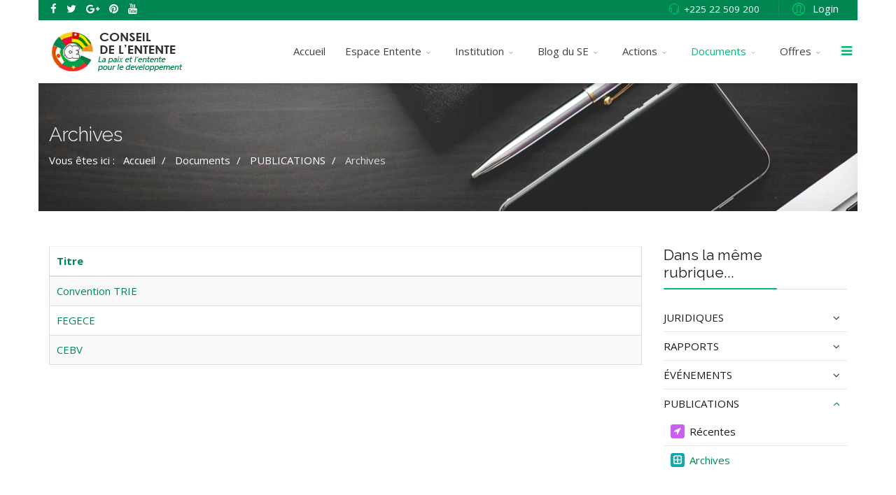

--- FILE ---
content_type: text/html; charset=utf-8
request_url: http://conseildelentente.org/index.php/documents/publications/archives.html
body_size: 7173
content:
<!DOCTYPE html>
<html xmlns="http://www.w3.org/1999/xhtml" xml:lang="fr-fr" lang="fr-fr" dir="ltr">
        <head>
        <meta http-equiv="X-UA-Compatible" content="IE=edge">
        <meta name="viewport" content="width=device-width, initial-scale=1">
                <!-- head -->
        <base href="http://conseildelentente.org/index.php/documents/publications/archives.html" />
	<meta http-equiv="content-type" content="text/html; charset=utf-8" />
	<title>Conseil de l'Entente - Archives</title>
	<link href="/index.php/documents/publications/archives.feed?type=rss" rel="alternate" type="application/rss+xml" title="RSS 2.0" />
	<link href="/index.php/documents/publications/archives.feed?type=atom" rel="alternate" type="application/atom+xml" title="Atom 1.0" />
	<link href="/templates/flex/images/favicon.ico" rel="shortcut icon" type="image/vnd.microsoft.icon" />
	<link href="http://conseildelentente.org/index.php/component/search/?Itemid=192&amp;format=opensearch" rel="search" title="Valider Conseil de l'Entente" type="application/opensearchdescription+xml" />
	<link href="/plugins/system/jcemediabox/css/jcemediabox.min.css?9d108330040bd2b7386ad9c4cf8105fc" rel="stylesheet" type="text/css" />
	<link href="//fonts.googleapis.com/css?family=Open+Sans:300,300italic,regular,italic,600,600italic,700,700italic,800,800italic&amp;subset=latin,latin-ext" rel="stylesheet" type="text/css" />
	<link href="//fonts.googleapis.com/css?family=Raleway:100,100italic,200,200italic,300,300italic,regular,italic,500,500italic,600,600italic,700,700italic,800,800italic,900,900italic&amp;subset=latin" rel="stylesheet" type="text/css" />
	<link href="/templates/flex/css/bootstrap.min.css" rel="stylesheet" type="text/css" />
	<link href="/templates/flex/css/font-awesome.min.css" rel="stylesheet" type="text/css" />
	<link href="/templates/flex/css/legacy.css" rel="stylesheet" type="text/css" />
	<link href="/templates/flex/css/template.css" rel="stylesheet" type="text/css" />
	<link href="/templates/flex/css/presets/preset5.css" rel="stylesheet" type="text/css" class="preset" />
	<style type="text/css">
body.site {background-color:#ffffff;}body.layout-boxed .body-innerwrapper {max-width:1170px;}
		body{font-family:Open Sans, sans-serif; font-size:15px; font-weight:normal; }h1{font-family:Raleway, sans-serif; font-size:40px; font-weight:200; }h2{font-family:Raleway, sans-serif; font-size:33px; font-weight:300; }h3{font-family:Raleway, sans-serif; font-size:27px; font-weight:normal; }h4{font-family:Raleway, sans-serif; font-size:23px; font-weight:normal; }h5{font-family:Raleway, sans-serif; font-size:20px; font-weight:500; }h6{font-family:Raleway, sans-serif; font-size:17px; font-weight:600; }.sp-megamenu-parent{font-family:Open Sans, sans-serif; font-size:15px; font-weight:normal; }#sp-top-bar{ background-color:#008751;color:#ffffff; }#sp-top-bar a{color:#ffffff;}#sp-top-bar a:hover{color:#858080;}#sp-header{ background-color:#ffffff;color:#423e3e; }#sp-header a{color:#423e3e;}#sp-header a:hover{color:#e32222;}#sp-footer{ background-color:#363839;color:#b0b0b0; }#sp-footer a{color:#d6d6d6;}#sp-footer a:hover{color:#f0f0f0;}
	</style>
	<script type="application/json" class="joomla-script-options new">{"csrf.token":"507dc21b1d8cfaf23de11f19b17f9be6","system.paths":{"root":"","base":""},"system.keepalive":{"interval":840000,"uri":"\/index.php\/component\/ajax\/?format=json"}}</script>
	<script src="/media/jui/js/jquery.min.js?8c7da55c786f62be405c0ae586453aa4" type="text/javascript"></script>
	<script src="/media/jui/js/jquery-noconflict.js?8c7da55c786f62be405c0ae586453aa4" type="text/javascript"></script>
	<script src="/media/jui/js/jquery-migrate.min.js?8c7da55c786f62be405c0ae586453aa4" type="text/javascript"></script>
	<script src="/media/system/js/caption.js?8c7da55c786f62be405c0ae586453aa4" type="text/javascript"></script>
	<script src="/media/system/js/core.js?8c7da55c786f62be405c0ae586453aa4" type="text/javascript"></script>
	<script src="/plugins/system/jcemediabox/js/jcemediabox.min.js?df182ff78a8c3234076ac72bcc4e27d1" type="text/javascript"></script>
	<script src="/templates/flex/js/bootstrap.min.js" type="text/javascript"></script>
	<script src="/templates/flex/js/modernizr.js" type="text/javascript"></script>
	<script src="/templates/flex/js/SmoothScroll.js" type="text/javascript"></script>
	<script src="/templates/flex/js/jquery.easing.min.js" type="text/javascript"></script>
	<script src="/templates/flex/js/jquery.nav.js" type="text/javascript"></script>
	<script src="/templates/flex/js/main.js" type="text/javascript"></script>
	<!--[if lt IE 9]><script src="/media/system/js/polyfill.event.js?8c7da55c786f62be405c0ae586453aa4" type="text/javascript"></script><![endif]-->
	<script src="/media/system/js/keepalive.js?8c7da55c786f62be405c0ae586453aa4" type="text/javascript"></script>
	<script type="text/javascript">
jQuery(function($){ initPopovers(); $("body").on("subform-row-add", initPopovers); function initPopovers (event, container) { $(container || document).find(".hasPopover").popover({"html": true,"trigger": "hover focus","container": "body"});} });jQuery(document).ready(function(){WFMediaBox.init({"base":"\/","theme":"standard","mediafallback":0,"mediaselector":"audio,video","width":"","height":"","lightbox":0,"shadowbox":0,"icons":1,"overlay":1,"overlay_opacity":0,"overlay_color":"","transition_speed":300,"close":2,"scrolling":"0","labels":{"close":"Fermer","next":"Suivant","previous":"Pr\u00e9c\u00e9dent","cancel":"Annuler","numbers":"{{numbers}}","numbers_count":"{{current}} sur {{total}}"}});});
var sp_preloader = '1';
var sp_offanimation = 'default';
jQuery(function($){ initTooltips(); $("body").on("subform-row-add", initTooltips); function initTooltips (event, container) { container = container || document;$(container).find(".hasTooltip").tooltip({"html": true,"container": "body"});} });
	</script>

                    </head>
    <body class="site com-content view-category no-layout no-task itemid-192 fr-fr ltr  sticky-header layout-boxed off-canvas-menu-init">
    
    	        <div class="body-wrapper off-canvas-menu-wrap">
            <div class="body-innerwrapper">
    			<div class="sp-pre-loader"><div class="sp-loader-circle"></div></div><section id="sp-top-bar"><div class="container"><div class="row"><div id="sp-top1" class="col-xs-12 col-sm-4 col-md-4 hidden-xs"><div class="sp-column "><ul class="social-icons"><li><a target="_blank" href="https://web.facebook.com/conseilentente/"><i class="fa fa-facebook"></i></a></li><li><a target="_blank" href="https://twitter.com/ConseilEntente"><i class="fa fa-twitter"></i></a></li><li><a target="_blank" href="#"><i class="fa fa-google-plus"></i></a></li><li><a target="_blank" href="https://www.pinterest.com/conseildelentente/"><i class="fa fa-pinterest"></i></a></li><li><a target="_blank" href="https://www.youtube.com/channel/UCj40CHVr0mt6WmI0agmfxDw"><i class="fa fa-youtube"></i></a></li></ul></div></div><div id="sp-top2" class="col-xs-12 col-sm-8 col-md-8"><div class="sp-column pull-right"><div class="sp-module "><div class="sp-module-content"><span class="top-divider"></span>
<div class="ap-modal-login pull-right">
	<span class="ap-login">
		<a href="#" role="button" data-toggle="modal" data-target="#login">
			<i class="pe pe-7s-user"></i>
			<span class="info-content">
			Login			</span>
		</a>  
    </span>

	<!--Modal-->
	<div id="login" class="modal fade" tabindex="-1" role="dialog" aria-labelledby="myModalLabel" aria-hidden="true">
		<div class="modal-dialog">
			<!-- Modal content-->
			<div class="modal-content">
				<div class="modal-header">
					<button type="button" class="close" data-dismiss="modal" aria-hidden="true"><i class="pe pe-7s-close-circle"></i></button>
					<h2 class="title"><i class="pe pe-7s-user"></i>Connexion</h2>
				</div>
				<div class="modal-body">

					<form action="/index.php/documents/publications/archives.html" method="post" id="login-form" >
												<fieldset class="userdata">
							<input id="modlgn-username" placeholder="Identifiant" type="text" name="username" class="input-block-level" required="required"  />
							<input id="modlgn-passwd" type="password" placeholder="Mot de passe" name="password" class="input-block-level" required="required" />
							<div class="clearfix"></div>
															<div class="modlgn-remember remember-wrap">
									<input id="modlgn-remember" type="checkbox" name="remember" class="inputbox" value="yes"/>
									<label for="modlgn-remember">Se souvenir de moi</label>
								</div>
														<div class="button-wrap pull-left">
								<input type="submit" name="Submit" class="btn btn-primary" value="Connexion" />
							</div>
							<div class="forget-name-link pull-right">
								Forgot <a href="/index.php/my-profile.html?view=remind">
								Username</a> or <a href="/index.php/my-profile.html?view=reset">
								Password</a> ?							</div>

							<input type="hidden" name="option" value="com_users" />
							<input type="hidden" name="task" value="user.login" />
							<input type="hidden" name="return" value="aHR0cDovL2NvbnNlaWxkZWxlbnRlbnRlLm9yZy9pbmRleC5waHAvZG9jdW1lbnRzL3B1YmxpY2F0aW9ucy9hcmNoaXZlcy5odG1s" />
							<input type="hidden" name="507dc21b1d8cfaf23de11f19b17f9be6" value="1" />						</fieldset>
											</form>

				</div>
				<!--/Modal body-->

									<!--/Modal footer-->
			</div> <!-- Modal content-->
		</div> <!-- /.modal-dialog -->
	</div><!--/Modal-->
</div></div></div><ul class="sp-contact-info"><li class="sp-contact-phone"><i class="pe pe-7s-headphones"></i> <a href="tel:+22522509200">+225 22 509 200</a></li></ul></div></div></div></div></section><header id="sp-header" class="flex"><div class="container"><div class="row"><div id="sp-logo" class="col-xs-9 col-sm-10 col-md-3"><div class="sp-column "><a class="logo" href="/"><img class="sp-default-logo hidden-xs" src="/images/logos/celogo_.png" alt="Conseil de l'Entente"><img class="sp-retina-logo hidden-xs" src="/images/logos/celogo.png" alt="Conseil de l'Entente" width="198" height="62" /><img class="sp-default-logo visible-xs-block" src="/images/logos/celogo.png" alt="Conseil de l'Entente"></a></div></div><div id="sp-menu" class="col-xs-1 col-sm-1 col-md-9"><div class="sp-column ">			<div class="sp-megamenu-wrapper">
				<a id="offcanvas-toggler" href="#"><i class="fa fa-bars"></i></a>
				<ul class="sp-megamenu-parent menu-fade-down-fade-up hidden-sm hidden-xs"><li class="sp-menu-item"><a  href="/index.php"  >Accueil</a></li><li class="sp-menu-item sp-has-child"><a  href="#"  >Espace Entente</a><div class="sp-dropdown sp-dropdown-main sp-menu-left" style="width: 240px;"><div class="sp-dropdown-inner"><ul class="sp-dropdown-items"><li class="sp-menu-item"><a  href="/index.php/espace-entente/vue-d-ensemble-de-l-espace.html"  >Vue d'ensemble</a></li><li class="sp-menu-item sp-has-child"><a  href="#"  >Pays membres</a><div class="sp-dropdown sp-dropdown-sub sp-menu-right" style="width: 240px;"><div class="sp-dropdown-inner"><ul class="sp-dropdown-items"><li class="sp-menu-item"><a  href="/index.php/espace-entente/pays-membres/republique-du-benin.html"  >Bénin</a></li><li class="sp-menu-item"><a  href="/index.php/espace-entente/pays-membres/republique-du-burkina-faso.html"  >Burkina Faso</a></li><li class="sp-menu-item"><a  href="/index.php/espace-entente/pays-membres/republique-de-cote-d-ivoire.html"  >Côte d'Ivoire</a></li><li class="sp-menu-item"><a  href="/index.php/espace-entente/pays-membres/republique-du-niger.html"  >Niger</a></li><li class="sp-menu-item"><a  href="/index.php/espace-entente/pays-membres/republique-du-togo.html"  >Togo</a></li></ul></div></div></li><li class="sp-menu-item"><a  href="/index.php/espace-entente/statistiques.html"  >Statistiques</a></li><li class="sp-menu-item"><a  href="/index.php/espace-entente/culture.html"  >Culture</a></li></ul></div></div></li><li class="sp-menu-item sp-has-child separator"><a  href="javascript:void(0);"  >Institution</a><div class="sp-dropdown sp-dropdown-main sp-menu-left" style="width: 240px;"><div class="sp-dropdown-inner"><ul class="sp-dropdown-items"><li class="sp-menu-item"><a  href="/index.php/institution/historique.html"  >Historique</a></li><li class="sp-menu-item"><a  href="/index.php/institution/perspectives.html"  >Perspectives</a></li><li class="sp-menu-item"><a  href="/index.php/institution/objectifs.html"  >Objectifs</a></li><li class="sp-menu-item"><a  href="/index.php/institution/organes.html"  >Organes</a></li><li class="sp-menu-item"><a  href="http://www.cerfer.org/" rel="noopener noreferrer" target="_blank" >CERFER</a></li><li class="sp-menu-item sp-has-child"><a  href="#"  >Programmes</a><div class="sp-dropdown sp-dropdown-sub sp-menu-right" style="width: 240px;"><div class="sp-dropdown-inner"><ul class="sp-dropdown-items"><li class="sp-menu-item"><a  href="/index.php/institution/programmes/hydraulique-villageoise.html"  >Hydraulique Villageoise</a></li><li class="sp-menu-item"><a  href="/index.php/institution/programmes/electrification-solaire.html"  >Electrification solaire</a></li><li class="sp-menu-item"><a  href="/index.php/institution/programmes/appui-a-la-tce.html"  >Appui à la TCE</a></li><li class="sp-menu-item"><a  href="/index.php/institution/programmes/formation.html"  >Formation</a></li></ul></div></div></li><li class="sp-menu-item"><a  href="/index.php/institution/contacts.html"  >Contacts</a></li></ul></div></div></li><li class="sp-menu-item sp-has-child"><a  href="#"  >Blog du SE</a><div class="sp-dropdown sp-dropdown-main sp-menu-center" style="width: 240px;left: -120px;"><div class="sp-dropdown-inner"><ul class="sp-dropdown-items"><li class="sp-menu-item"><a  href="/index.php/blog-du-se/rencontres-presse.html"  >Rencontres presse</a></li><li class="sp-menu-item"><a  href="/index.php/blog-du-se/discours.html"  >Discours</a></li><li class="sp-menu-item"><a  href="/index.php/blog-du-se/biographie.html"  >Biographie</a></li><li class="sp-menu-item"><a  href="/index.php/blog-du-se/dates-cles.html"  >Dates clés</a></li></ul></div></div></li><li class="sp-menu-item sp-has-child"><a  href="#"  >Actions</a><div class="sp-dropdown sp-dropdown-main sp-menu-left" style="width: 240px;"><div class="sp-dropdown-inner"><ul class="sp-dropdown-items"><li class="sp-menu-item"><a  href="/index.php/actions/cooperation-au-developpement.html"  >Coopération au développement</a></li><li class="sp-menu-item"><a  href="/index.php/actions/infrastructure-et-grand-projets.html"  >Infrastructure et grand projets</a></li><li class="sp-menu-item"><a  href="/index.php/actions/politique-paix-et-securite.html"  >Politique, paix et sécurité</a></li><li class="sp-menu-item"><a  href="/index.php/actions/reunion-des-organes.html"  >Réunion des organes</a></li><li class="sp-menu-item"><a  href="/index.php/actions/partenariats.html"  >Partenariats</a></li></ul></div></div></li><li class="sp-menu-item sp-has-child separator menu-center active"><a  href="javascript:void(0);"  >Documents</a><div class="sp-dropdown sp-dropdown-main sp-dropdown-mega sp-menu-full container" style=""><div class="sp-dropdown-inner"><div class="row"><div class="col-sm-3"><ul class="sp-mega-group"><li class="sp-menu-item sp-has-child separator"><a class="sp-group-title" href="javascript:void(0);"  >JURIDIQUES</a><ul class="sp-mega-group-child sp-dropdown-items"><li class="sp-menu-item"><a  href="/index.php/documents/juridiques/charte-et-statuts.html"  ><img src="/images/pagebuilder/icons/accordion.png" alt="Charte et Statuts" /><span class="image-title">Charte et Statuts</span> </a></li><li class="sp-menu-item"><a  href="/index.php/documents/juridiques/reglements.html"  ><img src="/images/pagebuilder/icons/tabs.png" alt="Règlements" /><span class="image-title">Règlements</span> </a></li><li class="sp-menu-item"><a  href="/index.php/documents/juridiques/decisions.html"  ><img src="/images/pagebuilder/icons/animated-headlines.png" alt="Décisions" /><span class="image-title">Décisions</span> </a></li></ul></li></ul></div><div class="col-sm-3"><ul class="sp-mega-group"><li class="sp-menu-item sp-has-child separator"><a class="sp-group-title" href="javascript:void(0);"  >RAPPORTS</a><ul class="sp-mega-group-child sp-dropdown-items"><li class="sp-menu-item"><a  href="/index.php/documents/rapports/activites-se.html"  ><img src="/images/pagebuilder/icons/flipbox.png" alt="Activités SE" /><span class="image-title">Activités SE</span> </a></li><li class="sp-menu-item"><a  href="/index.php/documents/rapports/reunion-statutaires.html"  ><img src="/images/pagebuilder/icons/timeline.png" alt="Réunion statutaires" /><span class="image-title">Réunion statutaires</span> </a></li><li class="sp-menu-item"><a  href="/index.php/documents/rapports/financiers.html"  ><img src="/images/pagebuilder/icons/person.png" alt="Financiers" /><span class="image-title">Financiers</span> </a></li></ul></li></ul></div><div class="col-sm-3"><ul class="sp-mega-group"><li class="sp-menu-item sp-has-child separator active"><a class="sp-group-title" href="javascript:void(0);"  >PUBLICATIONS</a><ul class="sp-mega-group-child sp-dropdown-items"><li class="sp-menu-item"><a  href="/index.php/documents/publications/recentes.html"  ><img src="/images/pagebuilder/icons/cta.png" alt="Récentes" /><span class="image-title">Récentes</span> </a></li><li class="sp-menu-item current-item active"><a  href="/index.php/documents/publications/archives.html"  ><img src="/images/pagebuilder/icons/button-group.png" alt="Archives" /><span class="image-title">Archives</span> </a></li></ul></li></ul></div><div class="col-sm-3"><ul class="sp-mega-group"><li class="sp-menu-item sp-has-child separator"><a class="sp-group-title" href="javascript:void(0);"  >ÉVÉNEMENTS</a><ul class="sp-mega-group-child sp-dropdown-items"><li class="sp-menu-item"><a  href="/index.php/documents/evenements/discours.html"  ><img src="/images/pagebuilder/icons/slick-carousel.png" alt="Discours" /><span class="image-title">Discours</span> </a></li><li class="sp-menu-item"><a  href="/index.php/documents/evenements/communiques.html"  ><img src="/images/pagebuilder/icons/carousel.png" alt="Communiqués" /><span class="image-title">Communiqués</span> </a></li></ul></li></ul></div></div></div></div></li><li class="sp-menu-item sp-has-child"><a  href="#"  >Offres</a><div class="sp-dropdown sp-dropdown-main sp-menu-full" style="width: 240px;"><div class="sp-dropdown-inner"><ul class="sp-dropdown-items"><li class="sp-menu-item"><a  href="/index.php/offres/marches.html"  >Marchés</a></li><li class="sp-menu-item"><a  href="/index.php/offres/offres-emploi.html"  >Offres d'emploi</a></li><li class="sp-menu-item"><a  href="#"  >Commisions des marchés</a></li></ul></div></div></li></ul>			</div>
		</div></div></div></div></header><section id="sp-page-title"><div class="row"><div id="sp-title" class="col-sm-12 col-md-12"><div class="sp-column "><div class="sp-page-title" style="padding:60px 0;background-image:url(/images/posts/standard-post-10.jpg);"><div class="container"><h2 itemprop="headline">Archives</h2>
<ol itemscope itemtype="https://schema.org/BreadcrumbList" class="breadcrumb">
	<span>Vous êtes ici : &#160;</span>			<li itemprop="itemListElement" itemscope itemtype="https://schema.org/ListItem">
									<a itemprop="item" href="/index.php" class="pathway"><span itemprop="name">Accueil</span></a>
								<meta itemprop="position" content="1">
			</li>
					<li itemprop="itemListElement" itemscope itemtype="https://schema.org/ListItem">
									<span itemprop="name">
						Documents					</span>
								<meta itemprop="position" content="2">
			</li>
					<li itemprop="itemListElement" itemscope itemtype="https://schema.org/ListItem">
									<span itemprop="name">
						PUBLICATIONS					</span>
								<meta itemprop="position" content="3">
			</li>
					<li itemprop="itemListElement" itemscope itemtype="https://schema.org/ListItem" class="active">
				<span itemprop="name">
					Archives				</span>
				<meta itemprop="position" content="4">
			</li>
		</ol>
</div></div></div></div></div></section><section id="sp-main-body"><div class="container"><div class="row"><div id="sp-component" class="col-sm-9 col-md-9"><div class="sp-column "><div id="system-message-container">
	</div>
<div class="category-list">

<div>
	<div class="content-category">
															

<form action="http://conseildelentente.org/index.php/documents/publications/archives.html" method="post" name="adminForm" id="adminForm" class="form-inline">
		<fieldset class="filters btn-toolbar clearfix">
						<input type="hidden" name="filter_order" value="" />
		<input type="hidden" name="filter_order_Dir" value="" />
		<input type="hidden" name="limitstart" value="" />
		<input type="hidden" name="task" value="" />
	</fieldset>
	
	<table class="category table table-striped table-bordered table-hover">
									<thead>
			<tr>
				<th id="categorylist_header_title">
					<a href="#" onclick="Joomla.tableOrdering('a.title','asc','');return false;" class="hasPopover" title="Titre" data-content="Cliquez pour trier cette colonne" data-placement="top">Titre</a>				</th>
																			</tr>
		</thead>
				<tbody>
											<tr class="cat-list-row0" >
									<td headers="categorylist_header_title" class="list-title">
													<a href="/index.php/documents/publications/archives/96-convention-trie.html">
								Convention TRIE							</a>
																													</td>
																								</tr>
											<tr class="cat-list-row1" >
									<td headers="categorylist_header_title" class="list-title">
													<a href="/index.php/documents/publications/archives/95-fegece.html">
								FEGECE							</a>
																													</td>
																								</tr>
											<tr class="cat-list-row0" >
									<td headers="categorylist_header_title" class="list-title">
													<a href="/index.php/documents/publications/archives/94-cebv.html">
								CEBV							</a>
																													</td>
																								</tr>
					</tbody>
	</table>


	</form>

			</div>
</div>


</div>
</div></div><div id="sp-right" class="col-sm-3 col-md-3"><div class="sp-column "><div class="sp-module "><h3 class="sp-module-title">Dans la même rubrique...<div class="divider"></div></h3><div class="divider"></div><div class="sp-module-content"><ul class="accordion-menu ">
<li class="item-183 separator deeper parent"><a href="/" > JURIDIQUES</a><span class="accordion-menu-toggler collapsed" data-toggle="collapse" data-target="#collapse-menu-183-581"><i class="open-icon fa fa-angle-down"></i></span><ul class="collapse" id="collapse-menu-183-581"><li class="item-170"><a href="/index.php/documents/juridiques/charte-et-statuts.html" > <img src="/images/pagebuilder/icons/accordion.png" alt="Charte et Statuts" /><span class="image-title">Charte et Statuts</span> </a></li><li class="item-171"><a href="/index.php/documents/juridiques/reglements.html" > <img src="/images/pagebuilder/icons/tabs.png" alt="Règlements" /><span class="image-title">Règlements</span> </a></li><li class="item-191"><a href="/index.php/documents/juridiques/decisions.html" > <img src="/images/pagebuilder/icons/animated-headlines.png" alt="Décisions" /><span class="image-title">Décisions</span> </a></li></ul></li><li class="item-366 separator deeper parent"><a href="/" > RAPPORTS</a><span class="accordion-menu-toggler collapsed" data-toggle="collapse" data-target="#collapse-menu-366-581"><i class="open-icon fa fa-angle-down"></i></span><ul class="collapse" id="collapse-menu-366-581"><li class="item-368"><a href="/index.php/documents/rapports/activites-se.html" > <img src="/images/pagebuilder/icons/flipbox.png" alt="Activités SE" /><span class="image-title">Activités SE</span> </a></li><li class="item-367"><a href="/index.php/documents/rapports/reunion-statutaires.html" > <img src="/images/pagebuilder/icons/timeline.png" alt="Réunion statutaires" /><span class="image-title">Réunion statutaires</span> </a></li><li class="item-193"><a href="/index.php/documents/rapports/financiers.html" > <img src="/images/pagebuilder/icons/person.png" alt="Financiers" /><span class="image-title">Financiers</span> </a></li></ul></li><li class="item-184 separator deeper parent"><a href="/" > ÉVÉNEMENTS</a><span class="accordion-menu-toggler collapsed" data-toggle="collapse" data-target="#collapse-menu-184-581"><i class="open-icon fa fa-angle-down"></i></span><ul class="collapse" id="collapse-menu-184-581"><li class="item-177"><a href="/index.php/documents/evenements/discours.html" > <img src="/images/pagebuilder/icons/slick-carousel.png" alt="Discours" /><span class="image-title">Discours</span> </a></li><li class="item-178"><a href="/index.php/documents/evenements/communiques.html" > <img src="/images/pagebuilder/icons/carousel.png" alt="Communiqués" /><span class="image-title">Communiqués</span> </a></li></ul></li><li class="item-185 active separator deeper parent"><a href="/" > PUBLICATIONS</a><span class="accordion-menu-toggler active-open" data-toggle="collapse" data-target="#collapse-menu-185-581"><i class="open-icon fa fa-angle-down"></i></span><ul class="collapse in" id="collapse-menu-185-581"><li class="item-173"><a href="/index.php/documents/publications/recentes.html" > <img src="/images/pagebuilder/icons/cta.png" alt="Récentes" /><span class="image-title">Récentes</span> </a></li><li class="item-192 current active"><a href="/index.php/documents/publications/archives.html" > <img src="/images/pagebuilder/icons/button-group.png" alt="Archives" /><span class="image-title">Archives</span> </a></li></ul></li></ul>
</div></div></div></div></div></div></section><footer id="sp-footer"><div class="container"><div class="row"><div id="sp-footer1" class="col-sm-12 col-md-12"><div class="sp-column "><span class="sp-copyright">© 2026 Conseil de l'Entente. Tous Droits réservés. </span></div></div></div></div></footer>            </div> <!-- /.body-innerwrapper -->
        </div> <!-- /.body-wrapper -->
        
        <!-- Off Canvas Menu -->
        <div class="offcanvas-menu">
            <a href="#" class="close-offcanvas" aria-label="Close"><i class="fa fa-remove" aria-hidden="true"></i></a>
            <div class="offcanvas-inner">
                                    <div class="sp-module "><div class="sp-module-content"><div class="search flex-search">
	<form action="/index.php/documents/publications/archives.html" method="post">
		<input name="searchword" id="mod-search-searchword" maxlength="200"  class="inputbox search-query" type="text" size="20" placeholder="Recherche..." />		<input type="hidden" name="task" value="search" />
		<input type="hidden" name="option" value="com_search" />
		<input type="hidden" name="Itemid" value="192" />
	</form>
</div>
</div></div><div class="sp-module "><div class="sp-module-content"><ul class="accordion-menu ">
<li class="item-101"><a href="/index.php" > Accueil</a></li><li class="item-419 deeper parent"><a href="#" > Espace Entente</a><span class="accordion-menu-toggler collapsed" data-toggle="collapse" data-target="#collapse-menu-419-618"><i class="open-icon fa fa-angle-down"></i></span><ul class="collapse" id="collapse-menu-419-618"><li class="item-423"><a href="/index.php/espace-entente/vue-d-ensemble-de-l-espace.html" > Vue d'ensemble</a></li><li class="item-424 deeper parent"><a href="#" > Pays membres</a><span class="accordion-menu-toggler collapsed" data-toggle="collapse" data-target="#collapse-menu-424-618"><i class="open-icon fa fa-angle-down"></i></span><ul class="collapse" id="collapse-menu-424-618"><li class="item-426"><a href="/index.php/espace-entente/pays-membres/republique-du-benin.html" > Bénin</a></li><li class="item-427"><a href="/index.php/espace-entente/pays-membres/republique-du-burkina-faso.html" > Burkina Faso</a></li><li class="item-428"><a href="/index.php/espace-entente/pays-membres/republique-de-cote-d-ivoire.html" > Côte d'Ivoire</a></li><li class="item-429"><a href="/index.php/espace-entente/pays-membres/republique-du-niger.html" > Niger</a></li><li class="item-430"><a href="/index.php/espace-entente/pays-membres/republique-du-togo.html" > Togo</a></li></ul></li><li class="item-452"><a href="/index.php/espace-entente/statistiques.html" > Statistiques</a></li><li class="item-454"><a href="/index.php/espace-entente/culture.html" > Culture</a></li></ul></li><li class="item-107 separator deeper parent"><a href="/" > Institution</a><span class="accordion-menu-toggler collapsed" data-toggle="collapse" data-target="#collapse-menu-107-618"><i class="open-icon fa fa-angle-down"></i></span><ul class="collapse" id="collapse-menu-107-618"><li class="item-120"><a href="/index.php/institution/historique.html" > Historique</a></li><li class="item-438"><a href="/index.php/institution/perspectives.html" > Perspectives</a></li><li class="item-121"><a href="/index.php/institution/objectifs.html" > Objectifs</a></li><li class="item-420"><a href="/index.php/institution/organes.html" > Organes</a></li><li class="item-422"><a href="http://www.cerfer.org/" target="_blank" > CERFER</a></li><li class="item-439 deeper parent"><a href="#" > Programmes</a><span class="accordion-menu-toggler collapsed" data-toggle="collapse" data-target="#collapse-menu-439-618"><i class="open-icon fa fa-angle-down"></i></span><ul class="collapse" id="collapse-menu-439-618"><li class="item-448"><a href="/index.php/institution/programmes/hydraulique-villageoise.html" > Hydraulique Villageoise</a></li><li class="item-449"><a href="/index.php/institution/programmes/electrification-solaire.html" > Electrification solaire</a></li><li class="item-450"><a href="/index.php/institution/programmes/appui-a-la-tce.html" > Appui à la TCE</a></li><li class="item-451"><a href="/index.php/institution/programmes/formation.html" > Formation</a></li></ul></li><li class="item-122"><a href="/index.php/institution/contacts.html" > Contacts</a></li></ul></li><li class="item-109 deeper parent"><a href="#" > Blog du SE</a><span class="accordion-menu-toggler collapsed" data-toggle="collapse" data-target="#collapse-menu-109-618"><i class="open-icon fa fa-angle-down"></i></span><ul class="collapse" id="collapse-menu-109-618"><li class="item-118"><a href="/index.php/blog-du-se/rencontres-presse.html" > Rencontres presse</a></li><li class="item-114"><a href="/index.php/blog-du-se/discours.html" > Discours</a></li><li class="item-113"><a href="/index.php/blog-du-se/biographie.html" > Biographie</a></li><li class="item-441"><a href="/index.php/blog-du-se/dates-cles.html" > Dates clés</a></li></ul></li><li class="item-106 deeper parent"><a href="#" > Actions</a><span class="accordion-menu-toggler collapsed" data-toggle="collapse" data-target="#collapse-menu-106-618"><i class="open-icon fa fa-angle-down"></i></span><ul class="collapse" id="collapse-menu-106-618"><li class="item-128"><a href="/index.php/actions/cooperation-au-developpement.html" > Coopération au développement</a></li><li class="item-129"><a href="/index.php/actions/infrastructure-et-grand-projets.html" > Infrastructure et grand projets</a></li><li class="item-167"><a href="/index.php/actions/politique-paix-et-securite.html" > Politique, paix et sécurité</a></li><li class="item-169"><a href="/index.php/actions/reunion-des-organes.html" > Réunion des organes</a></li><li class="item-447"><a href="/index.php/actions/partenariats.html" > Partenariats</a></li></ul></li><li class="item-110 active separator deeper parent"><a href="/" > Documents</a><span class="accordion-menu-toggler active-open" data-toggle="collapse" data-target="#collapse-menu-110-618"><i class="open-icon fa fa-angle-down"></i></span><ul class="collapse in" id="collapse-menu-110-618"><li class="item-183 separator deeper parent"><a href="/" > JURIDIQUES</a><span class="accordion-menu-toggler collapsed" data-toggle="collapse" data-target="#collapse-menu-183-618"><i class="open-icon fa fa-angle-down"></i></span><ul class="collapse" id="collapse-menu-183-618"><li class="item-170"><a href="/index.php/documents/juridiques/charte-et-statuts.html" > <img src="/images/pagebuilder/icons/accordion.png" alt="Charte et Statuts" /><span class="image-title">Charte et Statuts</span> </a></li><li class="item-171"><a href="/index.php/documents/juridiques/reglements.html" > <img src="/images/pagebuilder/icons/tabs.png" alt="Règlements" /><span class="image-title">Règlements</span> </a></li><li class="item-191"><a href="/index.php/documents/juridiques/decisions.html" > <img src="/images/pagebuilder/icons/animated-headlines.png" alt="Décisions" /><span class="image-title">Décisions</span> </a></li></ul></li><li class="item-366 separator deeper parent"><a href="/" > RAPPORTS</a><span class="accordion-menu-toggler collapsed" data-toggle="collapse" data-target="#collapse-menu-366-618"><i class="open-icon fa fa-angle-down"></i></span><ul class="collapse" id="collapse-menu-366-618"><li class="item-368"><a href="/index.php/documents/rapports/activites-se.html" > <img src="/images/pagebuilder/icons/flipbox.png" alt="Activités SE" /><span class="image-title">Activités SE</span> </a></li><li class="item-367"><a href="/index.php/documents/rapports/reunion-statutaires.html" > <img src="/images/pagebuilder/icons/timeline.png" alt="Réunion statutaires" /><span class="image-title">Réunion statutaires</span> </a></li><li class="item-193"><a href="/index.php/documents/rapports/financiers.html" > <img src="/images/pagebuilder/icons/person.png" alt="Financiers" /><span class="image-title">Financiers</span> </a></li></ul></li><li class="item-184 separator deeper parent"><a href="/" > ÉVÉNEMENTS</a><span class="accordion-menu-toggler collapsed" data-toggle="collapse" data-target="#collapse-menu-184-618"><i class="open-icon fa fa-angle-down"></i></span><ul class="collapse" id="collapse-menu-184-618"><li class="item-177"><a href="/index.php/documents/evenements/discours.html" > <img src="/images/pagebuilder/icons/slick-carousel.png" alt="Discours" /><span class="image-title">Discours</span> </a></li><li class="item-178"><a href="/index.php/documents/evenements/communiques.html" > <img src="/images/pagebuilder/icons/carousel.png" alt="Communiqués" /><span class="image-title">Communiqués</span> </a></li></ul></li><li class="item-185 active separator deeper parent"><a href="/" > PUBLICATIONS</a><span class="accordion-menu-toggler active-open" data-toggle="collapse" data-target="#collapse-menu-185-618"><i class="open-icon fa fa-angle-down"></i></span><ul class="collapse in" id="collapse-menu-185-618"><li class="item-173"><a href="/index.php/documents/publications/recentes.html" > <img src="/images/pagebuilder/icons/cta.png" alt="Récentes" /><span class="image-title">Récentes</span> </a></li><li class="item-192 current active"><a href="/index.php/documents/publications/archives.html" > <img src="/images/pagebuilder/icons/button-group.png" alt="Archives" /><span class="image-title">Archives</span> </a></li></ul></li></ul></li><li class="item-443 deeper parent"><a href="#" > Offres</a><span class="accordion-menu-toggler collapsed" data-toggle="collapse" data-target="#collapse-menu-443-618"><i class="open-icon fa fa-angle-down"></i></span><ul class="collapse" id="collapse-menu-443-618"><li class="item-453"><a href="/index.php/offres/marches.html" > Marchés</a></li><li class="item-455"><a href="/index.php/offres/offres-emploi.html" > Offres d'emploi</a></li><li class="item-446"><a href="#" > Commisions des marchés</a></li></ul></li></ul>
</div></div>
                                </div> <!-- /.offcanvas-inner -->
        </div> <!-- /.offcanvas-menu -->

            
        
        <!-- Preloader -->
        
        <div id="fading-header" style="display:none"></div>
    </body>
</html>